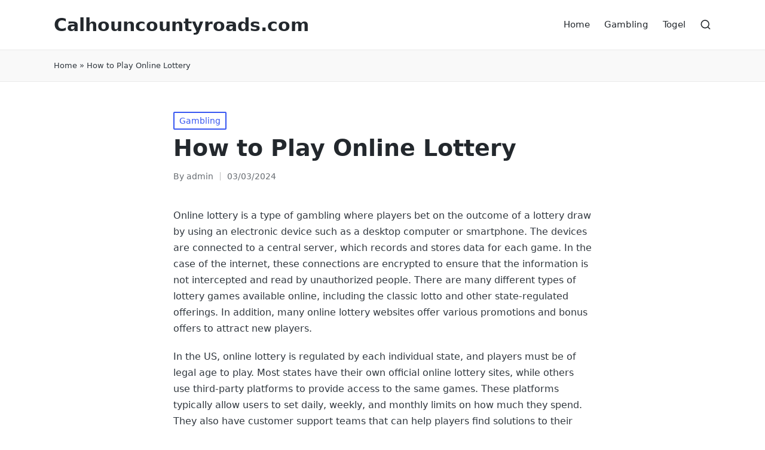

--- FILE ---
content_type: text/html; charset=utf-8
request_url: https://calhouncountyroads.com/2024/03/how-to-play-online-lottery-2/
body_size: 17879
content:
<!DOCTYPE html>
<html lang="en-US" itemscope itemtype="http://schema.org/WebPage" amp="" data-amp-auto-lightbox-disable transformed="self;v=1" i-amphtml-layout="" i-amphtml-no-boilerplate="">
<head><meta charset="UTF-8"><meta name="viewport" content="width=device-width"><link rel="preconnect" href="https://cdn.ampproject.org"><style amp-runtime="" i-amphtml-version="012512221826001">html{overflow-x:hidden!important}html.i-amphtml-fie{height:100%!important;width:100%!important}html:not([amp4ads]),html:not([amp4ads]) body{height:auto!important}html:not([amp4ads]) body{margin:0!important}body{-webkit-text-size-adjust:100%;-moz-text-size-adjust:100%;-ms-text-size-adjust:100%;text-size-adjust:100%}html.i-amphtml-singledoc.i-amphtml-embedded{-ms-touch-action:pan-y pinch-zoom;touch-action:pan-y pinch-zoom}html.i-amphtml-fie>body,html.i-amphtml-singledoc>body{overflow:visible!important}html.i-amphtml-fie:not(.i-amphtml-inabox)>body,html.i-amphtml-singledoc:not(.i-amphtml-inabox)>body{position:relative!important}html.i-amphtml-ios-embed-legacy>body{overflow-x:hidden!important;overflow-y:auto!important;position:absolute!important}html.i-amphtml-ios-embed{overflow-y:auto!important;position:static}#i-amphtml-wrapper{overflow-x:hidden!important;overflow-y:auto!important;position:absolute!important;top:0!important;left:0!important;right:0!important;bottom:0!important;margin:0!important;display:block!important}html.i-amphtml-ios-embed.i-amphtml-ios-overscroll,html.i-amphtml-ios-embed.i-amphtml-ios-overscroll>#i-amphtml-wrapper{-webkit-overflow-scrolling:touch!important}#i-amphtml-wrapper>body{position:relative!important;border-top:1px solid transparent!important}#i-amphtml-wrapper+body{visibility:visible}#i-amphtml-wrapper+body .i-amphtml-lightbox-element,#i-amphtml-wrapper+body[i-amphtml-lightbox]{visibility:hidden}#i-amphtml-wrapper+body[i-amphtml-lightbox] .i-amphtml-lightbox-element{visibility:visible}#i-amphtml-wrapper.i-amphtml-scroll-disabled,.i-amphtml-scroll-disabled{overflow-x:hidden!important;overflow-y:hidden!important}amp-instagram{padding:54px 0px 0px!important;background-color:#fff}amp-iframe iframe{box-sizing:border-box!important}[amp-access][amp-access-hide]{display:none}[subscriptions-dialog],body:not(.i-amphtml-subs-ready) [subscriptions-action],body:not(.i-amphtml-subs-ready) [subscriptions-section]{display:none!important}amp-experiment,amp-live-list>[update]{display:none}amp-list[resizable-children]>.i-amphtml-loading-container.amp-hidden{display:none!important}amp-list [fetch-error],amp-list[load-more] [load-more-button],amp-list[load-more] [load-more-end],amp-list[load-more] [load-more-failed],amp-list[load-more] [load-more-loading]{display:none}amp-list[diffable] div[role=list]{display:block}amp-story-page,amp-story[standalone]{min-height:1px!important;display:block!important;height:100%!important;margin:0!important;padding:0!important;overflow:hidden!important;width:100%!important}amp-story[standalone]{background-color:#000!important;position:relative!important}amp-story-page{background-color:#757575}amp-story .amp-active>div,amp-story .i-amphtml-loader-background{display:none!important}amp-story-page:not(:first-of-type):not([distance]):not([active]){transform:translateY(1000vh)!important}amp-autocomplete{position:relative!important;display:inline-block!important}amp-autocomplete>input,amp-autocomplete>textarea{padding:0.5rem;border:1px solid rgba(0,0,0,.33)}.i-amphtml-autocomplete-results,amp-autocomplete>input,amp-autocomplete>textarea{font-size:1rem;line-height:1.5rem}[amp-fx^=fly-in]{visibility:hidden}amp-script[nodom],amp-script[sandboxed]{position:fixed!important;top:0!important;width:1px!important;height:1px!important;overflow:hidden!important;visibility:hidden}
/*# sourceURL=/css/ampdoc.css*/[hidden]{display:none!important}.i-amphtml-element{display:inline-block}.i-amphtml-blurry-placeholder{transition:opacity 0.3s cubic-bezier(0.0,0.0,0.2,1)!important;pointer-events:none}[layout=nodisplay]:not(.i-amphtml-element){display:none!important}.i-amphtml-layout-fixed,[layout=fixed][width][height]:not(.i-amphtml-layout-fixed){display:inline-block;position:relative}.i-amphtml-layout-responsive,[layout=responsive][width][height]:not(.i-amphtml-layout-responsive),[width][height][heights]:not([layout]):not(.i-amphtml-layout-responsive),[width][height][sizes]:not(img):not([layout]):not(.i-amphtml-layout-responsive){display:block;position:relative}.i-amphtml-layout-intrinsic,[layout=intrinsic][width][height]:not(.i-amphtml-layout-intrinsic){display:inline-block;position:relative;max-width:100%}.i-amphtml-layout-intrinsic .i-amphtml-sizer{max-width:100%}.i-amphtml-intrinsic-sizer{max-width:100%;display:block!important}.i-amphtml-layout-container,.i-amphtml-layout-fixed-height,[layout=container],[layout=fixed-height][height]:not(.i-amphtml-layout-fixed-height){display:block;position:relative}.i-amphtml-layout-fill,.i-amphtml-layout-fill.i-amphtml-notbuilt,[layout=fill]:not(.i-amphtml-layout-fill),body noscript>*{display:block;overflow:hidden!important;position:absolute;top:0;left:0;bottom:0;right:0}body noscript>*{position:absolute!important;width:100%;height:100%;z-index:2}body noscript{display:inline!important}.i-amphtml-layout-flex-item,[layout=flex-item]:not(.i-amphtml-layout-flex-item){display:block;position:relative;-ms-flex:1 1 auto;flex:1 1 auto}.i-amphtml-layout-fluid{position:relative}.i-amphtml-layout-size-defined{overflow:hidden!important}.i-amphtml-layout-awaiting-size{position:absolute!important;top:auto!important;bottom:auto!important}i-amphtml-sizer{display:block!important}@supports (aspect-ratio:1/1){i-amphtml-sizer.i-amphtml-disable-ar{display:none!important}}.i-amphtml-blurry-placeholder,.i-amphtml-fill-content{display:block;height:0;max-height:100%;max-width:100%;min-height:100%;min-width:100%;width:0;margin:auto}.i-amphtml-layout-size-defined .i-amphtml-fill-content{position:absolute;top:0;left:0;bottom:0;right:0}.i-amphtml-replaced-content,.i-amphtml-screen-reader{padding:0!important;border:none!important}.i-amphtml-screen-reader{position:fixed!important;top:0px!important;left:0px!important;width:4px!important;height:4px!important;opacity:0!important;overflow:hidden!important;margin:0!important;display:block!important;visibility:visible!important}.i-amphtml-screen-reader~.i-amphtml-screen-reader{left:8px!important}.i-amphtml-screen-reader~.i-amphtml-screen-reader~.i-amphtml-screen-reader{left:12px!important}.i-amphtml-screen-reader~.i-amphtml-screen-reader~.i-amphtml-screen-reader~.i-amphtml-screen-reader{left:16px!important}.i-amphtml-unresolved{position:relative;overflow:hidden!important}.i-amphtml-select-disabled{-webkit-user-select:none!important;-ms-user-select:none!important;user-select:none!important}.i-amphtml-notbuilt,[layout]:not(.i-amphtml-element),[width][height][heights]:not([layout]):not(.i-amphtml-element),[width][height][sizes]:not(img):not([layout]):not(.i-amphtml-element){position:relative;overflow:hidden!important;color:transparent!important}.i-amphtml-notbuilt:not(.i-amphtml-layout-container)>*,[layout]:not([layout=container]):not(.i-amphtml-element)>*,[width][height][heights]:not([layout]):not(.i-amphtml-element)>*,[width][height][sizes]:not([layout]):not(.i-amphtml-element)>*{display:none}amp-img:not(.i-amphtml-element)[i-amphtml-ssr]>img.i-amphtml-fill-content{display:block}.i-amphtml-notbuilt:not(.i-amphtml-layout-container),[layout]:not([layout=container]):not(.i-amphtml-element),[width][height][heights]:not([layout]):not(.i-amphtml-element),[width][height][sizes]:not(img):not([layout]):not(.i-amphtml-element){color:transparent!important;line-height:0!important}.i-amphtml-ghost{visibility:hidden!important}.i-amphtml-element>[placeholder],[layout]:not(.i-amphtml-element)>[placeholder],[width][height][heights]:not([layout]):not(.i-amphtml-element)>[placeholder],[width][height][sizes]:not([layout]):not(.i-amphtml-element)>[placeholder]{display:block;line-height:normal}.i-amphtml-element>[placeholder].amp-hidden,.i-amphtml-element>[placeholder].hidden{visibility:hidden}.i-amphtml-element:not(.amp-notsupported)>[fallback],.i-amphtml-layout-container>[placeholder].amp-hidden,.i-amphtml-layout-container>[placeholder].hidden{display:none}.i-amphtml-layout-size-defined>[fallback],.i-amphtml-layout-size-defined>[placeholder]{position:absolute!important;top:0!important;left:0!important;right:0!important;bottom:0!important;z-index:1}amp-img[i-amphtml-ssr]:not(.i-amphtml-element)>[placeholder]{z-index:auto}.i-amphtml-notbuilt>[placeholder]{display:block!important}.i-amphtml-hidden-by-media-query{display:none!important}.i-amphtml-element-error{background:red!important;color:#fff!important;position:relative!important}.i-amphtml-element-error:before{content:attr(error-message)}i-amp-scroll-container,i-amphtml-scroll-container{position:absolute;top:0;left:0;right:0;bottom:0;display:block}i-amp-scroll-container.amp-active,i-amphtml-scroll-container.amp-active{overflow:auto;-webkit-overflow-scrolling:touch}.i-amphtml-loading-container{display:block!important;pointer-events:none;z-index:1}.i-amphtml-notbuilt>.i-amphtml-loading-container{display:block!important}.i-amphtml-loading-container.amp-hidden{visibility:hidden}.i-amphtml-element>[overflow]{cursor:pointer;position:relative;z-index:2;visibility:hidden;display:initial;line-height:normal}.i-amphtml-layout-size-defined>[overflow]{position:absolute}.i-amphtml-element>[overflow].amp-visible{visibility:visible}template{display:none!important}.amp-border-box,.amp-border-box *,.amp-border-box :after,.amp-border-box :before{box-sizing:border-box}amp-pixel{display:none!important}amp-analytics,amp-auto-ads,amp-story-auto-ads{position:fixed!important;top:0!important;width:1px!important;height:1px!important;overflow:hidden!important;visibility:hidden}amp-story{visibility:hidden!important}html.i-amphtml-fie>amp-analytics{position:initial!important}[visible-when-invalid]:not(.visible),form [submit-error],form [submit-success],form [submitting]{display:none}amp-accordion{display:block!important}@media (min-width:1px){:where(amp-accordion>section)>:first-child{margin:0;background-color:#efefef;padding-right:20px;border:1px solid #dfdfdf}:where(amp-accordion>section)>:last-child{margin:0}}amp-accordion>section{float:none!important}amp-accordion>section>*{float:none!important;display:block!important;overflow:hidden!important;position:relative!important}amp-accordion,amp-accordion>section{margin:0}amp-accordion:not(.i-amphtml-built)>section>:last-child{display:none!important}amp-accordion:not(.i-amphtml-built)>section[expanded]>:last-child{display:block!important}
/*# sourceURL=/css/ampshared.css*/</style><meta name="robots" content="index, follow, max-image-preview:large, max-snippet:-1, max-video-preview:-1"><meta property="og:locale" content="en_US"><meta property="og:type" content="article"><meta property="og:title" content="How to Play Online Lottery - Calhouncountyroads.com"><meta property="og:description" content="Online lottery is a type of gambling where players bet on the outcome of a lottery draw by using an electronic device such as a desktop computer or smartphone. The devices are connected to a central server, which records and stores data for each game. In the case of the internet, these connections are encrypted to ensure that the information is not intercepted and read by unauthorized people. There are many different types of lottery games available online, including the classic lotto and other state-regulated offerings. In addition, many online lottery websites offer various promotions and bonus offers to attract new players. In the US, online lottery is regulated by each individual state, and players must be of legal age to play. Most states have their own official online lottery sites, while others use third-party platforms to provide access to the same games. These platforms typically allow users to set daily, weekly, and monthly limits on how much they spend. They also have customer support teams that can help players find solutions to their problems. While some lottery websites have been accused of fraudulent activity in the past, there are a number of legitimate sites that are licensed by state or national gaming authorities. The easiest way to tell if a website is trustworthy is by checking its Terms of Use page. This will provide a clear and comprehensive overview of the site’s policies, including how to deposit and withdraw money and how to claim winnings. It is also a good idea to check whether a company has a valid license before you enter any personal information. One of the best ways to play online lottery is to use a state-regulated app that connects to the state’s official lottery website. This will provide you with a seamless experience and help you avoid any fraudulent or illegal activities. Most of these apps are free to download and work on most Android and iOS devices. However, the process of downloading an app may vary from one state to another. For example, Minnesota does not have an official app, but the state does allow its constituents to purchase tickets at their local grocery stores and gas stations. Online lottery games are a fun and convenient way to win big prizes, but it is important to remember that the responsibility to play responsibly lies with each player. The risks of playing online lottery can be very high, especially if you are addicted to the game or have financial problems. It is important to keep in mind that your gambling habits should not impact your everyday life and that you should set daily, weekly, or monthly spending limits. Before you start playing online lottery, make sure to read the state’s rules and regulations regarding gambling. Some state governments have banned the game entirely, while others allow it only in a limited manner. If you’re worried about gambling addiction, it’s a good idea to speak with a therapist or counselor before starting to play."><meta property="og:url" content="https://calhouncountyroads.com/2024/03/how-to-play-online-lottery-2/"><meta property="og:site_name" content="Calhouncountyroads.com"><meta property="article:published_time" content="2024-03-03T11:32:37+00:00"><meta name="author" content="admin"><meta name="twitter:card" content="summary_large_image"><meta name="twitter:label1" content="Written by"><meta name="twitter:data1" content="admin"><meta name="twitter:label2" content="Est. reading time"><meta name="twitter:data2" content="2 minutes"><meta name="generator" content="WordPress 6.4.7"><meta name="theme-color" content="#3857F1"><meta name="generator" content="AMP Plugin v2.5.4; mode=standard"><meta name="msapplication-TileImage" content="https://calhouncountyroads.com/wp-content/uploads/2022/06/cropped-Logo-24-270x270.png"><link rel="preload" href="https://calhouncountyroads.com/wp-includes/fonts/dashicons.eot?99ac726223c749443b642ce33df8b800#iefix" as="font" crossorigin=""><script async="" src="https://cdn.ampproject.org/v0.mjs" type="module" crossorigin="anonymous"></script><script async nomodule src="https://cdn.ampproject.org/v0.js" crossorigin="anonymous"></script><script src="https://cdn.ampproject.org/v0/amp-form-0.1.mjs" async="" custom-element="amp-form" type="module" crossorigin="anonymous"></script><script async nomodule src="https://cdn.ampproject.org/v0/amp-form-0.1.js" crossorigin="anonymous" custom-element="amp-form"></script><link rel="icon" href="https://calhouncountyroads.com/wp-content/uploads/2022/06/cropped-Logo-24-32x32.png" sizes="32x32"><link rel="icon" href="https://calhouncountyroads.com/wp-content/uploads/2022/06/cropped-Logo-24-192x192.png" sizes="192x192"><style amp-custom="">amp-img.amp-wp-enforced-sizes{object-fit:contain}amp-img img,amp-img noscript{image-rendering:inherit;object-fit:inherit;object-position:inherit}:where(.wp-block-button__link){border-radius:9999px;box-shadow:none;padding:calc(.667em + 2px) calc(1.333em + 2px);text-decoration:none}:where(.wp-block-columns){margin-bottom:1.75em}:where(.wp-block-columns.has-background){padding:1.25em 2.375em}:where(.wp-block-post-comments input[type=submit]){border:none}:where(.wp-block-cover-image:not(.has-text-color)),:where(.wp-block-cover:not(.has-text-color)){color:#fff}:where(.wp-block-cover-image.is-light:not(.has-text-color)),:where(.wp-block-cover.is-light:not(.has-text-color)){color:#000}:where(.wp-block-file){margin-bottom:1.5em}:where(.wp-block-file__button){border-radius:2em;display:inline-block;padding:.5em 1em}:where(.wp-block-file__button):is(a):active,:where(.wp-block-file__button):is(a):focus,:where(.wp-block-file__button):is(a):hover,:where(.wp-block-file__button):is(a):visited{box-shadow:none;color:#fff;opacity:.85;text-decoration:none}@keyframes turn-on-visibility{0%{opacity:0}to{opacity:1}}@keyframes turn-off-visibility{0%{opacity:1;visibility:visible}99%{opacity:0;visibility:visible}to{opacity:0;visibility:hidden}}@keyframes lightbox-zoom-in{0%{transform:translate(calc(-50vw + var(--wp--lightbox-initial-left-position)),calc(-50vh + var(--wp--lightbox-initial-top-position))) scale(var(--wp--lightbox-scale))}to{transform:translate(-50%,-50%) scale(1)}}@keyframes lightbox-zoom-out{0%{transform:translate(-50%,-50%) scale(1);visibility:visible}99%{visibility:visible}to{transform:translate(calc(-50vw + var(--wp--lightbox-initial-left-position)),calc(-50vh + var(--wp--lightbox-initial-top-position))) scale(var(--wp--lightbox-scale));visibility:hidden}}:where(.wp-block-latest-comments:not([data-amp-original-style*=line-height] .wp-block-latest-comments__comment)){line-height:1.1}:where(.wp-block-latest-comments:not([data-amp-original-style*=line-height] .wp-block-latest-comments__comment-excerpt p)){line-height:1.8}ul{box-sizing:border-box}:where(.wp-block-navigation.has-background .wp-block-navigation-item a:not(.wp-element-button)),:where(.wp-block-navigation.has-background .wp-block-navigation-submenu a:not(.wp-element-button)){padding:.5em 1em}:where(.wp-block-navigation .wp-block-navigation__submenu-container .wp-block-navigation-item a:not(.wp-element-button)),:where(.wp-block-navigation .wp-block-navigation__submenu-container .wp-block-navigation-submenu a:not(.wp-element-button)),:where(.wp-block-navigation .wp-block-navigation__submenu-container .wp-block-navigation-submenu button.wp-block-navigation-item__content),:where(.wp-block-navigation .wp-block-navigation__submenu-container .wp-block-pages-list__item button.wp-block-navigation-item__content){padding:.5em 1em}@keyframes overlay-menu__fade-in-animation{0%{opacity:0;transform:translateY(.5em)}to{opacity:1;transform:translateY(0)}}:where(p.has-text-color:not(.has-link-color)) a{color:inherit}:where(.wp-block-post-excerpt){margin-bottom:var(--wp--style--block-gap);margin-top:var(--wp--style--block-gap)}:where(.wp-block-preformatted.has-background){padding:1.25em 2.375em}:where(.wp-block-pullquote){margin:0 0 1em}:where(.wp-block-search__button){border:1px solid #ccc;padding:6px 10px}:where(.wp-block-search__button-inside .wp-block-search__inside-wrapper){border:1px solid #949494;box-sizing:border-box;padding:4px}:where(.wp-block-search__button-inside .wp-block-search__inside-wrapper) :where(.wp-block-search__button){padding:4px 8px}:where(.wp-block-term-description){margin-bottom:var(--wp--style--block-gap);margin-top:var(--wp--style--block-gap)}:where(pre.wp-block-verse){font-family:inherit}.entry-content{counter-reset:footnotes}:root{--wp--preset--font-size--normal:16px;--wp--preset--font-size--huge:42px}.screen-reader-text{clip:rect(1px,1px,1px,1px);border:0;-webkit-clip-path:inset(50%);clip-path:inset(50%);height:1px;margin:-1px;overflow:hidden;padding:0;position:absolute;width:1px}.screen-reader-text:not(#_#_#_#_#_#_#_){word-wrap:normal}.screen-reader-text:focus{background-color:#ddd;-webkit-clip-path:none;clip-path:none;color:#444;display:block;font-size:1em;height:auto;left:5px;line-height:normal;padding:15px 23px 14px;text-decoration:none;top:5px;width:auto;z-index:100000}.screen-reader-text:focus:not(#_#_#_#_#_#_#_){clip:auto}html :where(.has-border-color){border-style:solid}html :where([data-amp-original-style*=border-top-color]){border-top-style:solid}html :where([data-amp-original-style*=border-right-color]){border-right-style:solid}html :where([data-amp-original-style*=border-bottom-color]){border-bottom-style:solid}html :where([data-amp-original-style*=border-left-color]){border-left-style:solid}html :where([data-amp-original-style*=border-width]){border-style:solid}html :where([data-amp-original-style*=border-top-width]){border-top-style:solid}html :where([data-amp-original-style*=border-right-width]){border-right-style:solid}html :where([data-amp-original-style*=border-bottom-width]){border-bottom-style:solid}html :where([data-amp-original-style*=border-left-width]){border-left-style:solid}html :where(amp-img[class*=wp-image-]),html :where(amp-anim[class*=wp-image-]){height:auto;max-width:100%}:where(figure){margin:0 0 1em}html :where(.is-position-sticky){--wp-admin--admin-bar--position-offset:var(--wp-admin--admin-bar--height,0px)}@media screen and (max-width:600px){html :where(.is-position-sticky){--wp-admin--admin-bar--position-offset:0px}}:where(.wp-block-group.has-background){padding:1.25em 2.375em}body{--wp--preset--color--black:#000;--wp--preset--color--cyan-bluish-gray:#abb8c3;--wp--preset--color--white:#fff;--wp--preset--color--pale-pink:#f78da7;--wp--preset--color--vivid-red:#cf2e2e;--wp--preset--color--luminous-vivid-orange:#ff6900;--wp--preset--color--luminous-vivid-amber:#fcb900;--wp--preset--color--light-green-cyan:#7bdcb5;--wp--preset--color--vivid-green-cyan:#00d084;--wp--preset--color--pale-cyan-blue:#8ed1fc;--wp--preset--color--vivid-cyan-blue:#0693e3;--wp--preset--color--vivid-purple:#9b51e0;--wp--preset--gradient--vivid-cyan-blue-to-vivid-purple:linear-gradient(135deg,rgba(6,147,227,1) 0%,#9b51e0 100%);--wp--preset--gradient--light-green-cyan-to-vivid-green-cyan:linear-gradient(135deg,#7adcb4 0%,#00d082 100%);--wp--preset--gradient--luminous-vivid-amber-to-luminous-vivid-orange:linear-gradient(135deg,rgba(252,185,0,1) 0%,rgba(255,105,0,1) 100%);--wp--preset--gradient--luminous-vivid-orange-to-vivid-red:linear-gradient(135deg,rgba(255,105,0,1) 0%,#cf2e2e 100%);--wp--preset--gradient--very-light-gray-to-cyan-bluish-gray:linear-gradient(135deg,#eee 0%,#a9b8c3 100%);--wp--preset--gradient--cool-to-warm-spectrum:linear-gradient(135deg,#4aeadc 0%,#9778d1 20%,#cf2aba 40%,#ee2c82 60%,#fb6962 80%,#fef84c 100%);--wp--preset--gradient--blush-light-purple:linear-gradient(135deg,#ffceec 0%,#9896f0 100%);--wp--preset--gradient--blush-bordeaux:linear-gradient(135deg,#fecda5 0%,#fe2d2d 50%,#6b003e 100%);--wp--preset--gradient--luminous-dusk:linear-gradient(135deg,#ffcb70 0%,#c751c0 50%,#4158d0 100%);--wp--preset--gradient--pale-ocean:linear-gradient(135deg,#fff5cb 0%,#b6e3d4 50%,#33a7b5 100%);--wp--preset--gradient--electric-grass:linear-gradient(135deg,#caf880 0%,#71ce7e 100%);--wp--preset--gradient--midnight:linear-gradient(135deg,#020381 0%,#2874fc 100%);--wp--preset--font-size--small:13px;--wp--preset--font-size--medium:20px;--wp--preset--font-size--large:36px;--wp--preset--font-size--x-large:42px;--wp--preset--spacing--20:.44rem;--wp--preset--spacing--30:.67rem;--wp--preset--spacing--40:1rem;--wp--preset--spacing--50:1.5rem;--wp--preset--spacing--60:2.25rem;--wp--preset--spacing--70:3.38rem;--wp--preset--spacing--80:5.06rem;--wp--preset--shadow--natural:6px 6px 9px rgba(0,0,0,.2);--wp--preset--shadow--deep:12px 12px 50px rgba(0,0,0,.4);--wp--preset--shadow--sharp:6px 6px 0px rgba(0,0,0,.2);--wp--preset--shadow--outlined:6px 6px 0px -3px rgba(255,255,255,1),6px 6px rgba(0,0,0,1);--wp--preset--shadow--crisp:6px 6px 0px rgba(0,0,0,1)}:where(.is-layout-flex){gap:.5em}:where(.is-layout-grid){gap:.5em}:where(.wp-block-columns.is-layout-flex){gap:2em}:where(.wp-block-columns.is-layout-grid){gap:2em}:where(.wp-block-post-template.is-layout-flex){gap:1.25em}:where(.wp-block-post-template.is-layout-grid){gap:1.25em}:where(.wp-block-post-template.is-layout-flex){gap:1.25em}:where(.wp-block-post-template.is-layout-grid){gap:1.25em}:where(.wp-block-columns.is-layout-flex){gap:2em}:where(.wp-block-columns.is-layout-grid){gap:2em}@font-face{font-family:dashicons;src:url("https://calhouncountyroads.com/wp-includes/fonts/dashicons.eot?99ac726223c749443b642ce33df8b800");src:url("https://calhouncountyroads.com/wp-includes/fonts/dashicons.eot?99ac726223c749443b642ce33df8b800#iefix") format("embedded-opentype"),url("https://calhouncountyroads.com/wp-includes/fonts/dashicons.woff") format("woff"),url("https://calhouncountyroads.com/wp-includes/fonts/dashicons.ttf?99ac726223c749443b642ce33df8b800") format("truetype");font-weight:400;font-style:normal}html{--wp-admin--admin-bar--height:32px;scroll-padding-top:var(--wp-admin--admin-bar--height)}@media screen and (max-width:782px){html{--wp-admin--admin-bar--height:46px}}.entry-meta:after,.entry-meta:before,.si-entry:after,.si-entry:before{content:"";display:table;clear:both}.si-header-widgets .si-search-simple{position:absolute;right:-15px;top:100%;z-index:9;border-top-width:2px;border-top-style:solid}.si-header-widgets .si-search-simple:after{bottom:100%;right:16px;content:"";width:0;height:0;margin-left:-7px;border:7px solid transparent;position:absolute;pointer-events:none;z-index:-1}#sinatra-copyright .si-copyright-widget__text a,.si-breadcrumbs a,.sinatra-menu-animation-underline #sinatra-copyright .sinatra-nav>ul>li>a>span,.sinatra-menu-animation-underline #sinatra-header-inner .sinatra-nav>ul>li>a>span{display:inline-block;position:relative;-webkit-transform-style:preserve-3d}#sinatra-copyright .si-copyright-widget__text a:before,.si-breadcrumbs a:before,.sinatra-menu-animation-underline #sinatra-copyright .sinatra-nav>ul>li>a>span:before,.sinatra-menu-animation-underline #sinatra-header-inner .sinatra-nav>ul>li>a>span:before{content:"";display:block;position:absolute;bottom:0;left:0;width:100%;height:2px;border-radius:2px;background:currentColor;transform-origin:right center;transform:scaleX(0) translateZ(1px);-webkit-backface-visibility:hidden;-webkit-transform-style:preserve-3d;transition:transform .26s cubic-bezier(.25,.8,.25,1);will-change:scale}#sinatra-copyright .si-copyright-widget__text a:hover:before,.si-breadcrumbs a:hover:before,.sinatra-menu-animation-underline #sinatra-copyright .sinatra-nav>ul>li>a>span:hover:before,.sinatra-menu-animation-underline #sinatra-header-inner .sinatra-nav>ul>li>a>span:hover:before{transform-origin:left center;transform:scale(1) translateZ(1px)}#colophon:after,#si-scroll-top .si-icon,#si-scroll-top .si-scroll-icon,#si-scroll-top:before,#sinatra-header-inner:after,.page-header:after{position:absolute;top:0;left:0;width:100%;height:100%}.author-box{border-radius:3px;border:1px solid rgba(0,0,0,.085)}.si-btn:disabled,body:not(.wp-customizer) input[type=submit]:disabled{-webkit-user-select:none;-moz-user-select:none;-ms-user-select:none;user-select:none}#main .entry-header .entry-title,.si-breadcrumbs p,.si-form-label,.sinatra-nav>ul,button.sinatra-animate-arrow,ul{margin:0;padding:0}#main>.si-container,#si-scroll-top,#si-scroll-top .si-icon,#sinatra-copyright>.si-container>.si-flex-row>div,#sinatra-header-inner .si-widget-wrapper,#sinatra-header-inner>.si-container,.author-box,.entry-meta .entry-meta-elements,.page-header>.si-container,.si-header-element,.si-header-widgets,.si-header-widgets .si-header-widget,.si-header-widgets .si-search,.si-header-widgets .si-search-simple .si-search-form button,.sinatra-logo a,.single .post-nav,.single .post-nav .nav-content{-js-display:flex;display:-ms-flexbox;display:flex;-ms-flex-wrap:wrap;flex-wrap:wrap;-ms-flex-align:center;align-items:center}#sinatra-copyright .si-copyright-widget:not(.si-copyright-widget__nav) ul,.si-breadcrumbs ul,.sinatra-nav>ul{padding:0;margin:0;list-style:none}#main .entry-header .entry-title a,#si-scroll-top,#sinatra-copyright .si-copyright-widget:not(.si-copyright-widget__text) a,.entry-meta a,.si-breadcrumbs a,.si-btn,.si-header-widgets a:not(.si-btn),.sinatra-logo a,.sinatra-nav>ul>li>a,a,body:not(.wp-customizer) input[type=submit]{text-decoration:none}.si-btn,.si-input-supported input[type=checkbox],.si-input-supported input[type=checkbox]:before,.si-input-supported input[type=radio],.si-input-supported input[type=radio]:before,body:not(.wp-customizer) input[type=submit],input[type=date],input[type=email],input[type=password],input[type=search],input[type=tel],input[type=text],input[type=url]{transition:all .26s cubic-bezier(.25,.8,.25,1)}a{transition:color .26s cubic-bezier(.25,.8,.25,1)}.si-btn,.si-header-widgets .si-search-simple .si-search-form button,.si-header-widgets .si-search-simple .si-search-form input,body:not(.wp-customizer) input[type=submit],input[type=date],input[type=email],input[type=password],input[type=search],input[type=tel],input[type=text],input[type=url]{outline:none;border:none;margin:0;padding:0;text-shadow:none;box-shadow:none}.si-icon{display:inline-block;fill:currentColor;width:auto}html{line-height:1.15;-webkit-text-size-adjust:100%}body{margin:0}h1{font-size:2em;margin:.67em 0}a{background-color:transparent}amp-img{border-style:none}button,input{font-family:inherit;font-size:100%;line-height:1.15;margin:0}button,input{overflow:visible}button{text-transform:none}[type=button],[type=reset],[type=submit],button{-webkit-appearance:button}[type=button]::-moz-focus-inner,[type=reset]::-moz-focus-inner,[type=submit]::-moz-focus-inner,button::-moz-focus-inner{border-style:none;padding:0}[type=button]:-moz-focusring,[type=reset]:-moz-focusring,[type=submit]:-moz-focusring,button:-moz-focusring{outline:1px dotted ButtonText}[type=checkbox],[type=radio]{box-sizing:border-box;padding:0}[type=number]::-webkit-inner-spin-button,[type=number]::-webkit-outer-spin-button{height:auto}[type=search]{-webkit-appearance:textfield;outline-offset:-2px}[type=search]::-webkit-search-decoration{-webkit-appearance:none}::-webkit-file-upload-button{-webkit-appearance:button;font:inherit}[hidden]{display:none}html{box-sizing:border-box;overflow-y:scroll;max-width:100%;font-size:16px}body{background-color:#fff}*,:after,:before{box-sizing:inherit}a,button,input,label{-ms-touch-action:manipulation;touch-action:manipulation}:focus{outline:0}p{margin-top:1em;margin-bottom:1em}svg:not(:root){overflow:hidden}p:empty{display:none}a{color:inherit;-webkit-text-decoration-skip:objects}.sinatra-logo .site-title{line-height:1.25}h1,h2{margin-top:1.25em;margin-bottom:.75em}.h4,h6{margin-top:1.5rem;margin-bottom:.5em}.h4,.sinatra-logo .site-title,h1,h2,h6{text-rendering:optimizeLegibility}[type=checkbox],[type=radio]{margin-right:10px}amp-img{vertical-align:middle;max-width:100%;height:auto}.screen-reader-text{border:0;clip:rect(1px,1px,1px,1px);-webkit-clip-path:inset(50%);clip-path:inset(50%);height:1px;margin:-1px;overflow:hidden;padding:0;width:1px;word-break:normal}.screen-reader-text:not(#_#_#_#_#_#_#_){position:absolute;word-wrap:normal}.screen-reader-text:focus{background-color:#f1f1f1;border-radius:3px;box-shadow:0 0 2px 2px rgba(0,0,0,.6);-webkit-clip-path:none;clip-path:none;color:#21759b;display:block;font-size:14px;font-size:.875rem;font-weight:700;height:auto;right:5px;line-height:normal;padding:15px 23px 14px;text-decoration:none;top:5px;width:auto;z-index:100000}.screen-reader-text:focus:not(#_#_#_#_#_#_#_){clip:auto}.skip-link{left:-9999rem;top:2.5rem;z-index:999999999;text-decoration:underline}.skip-link:focus{display:block;left:6px;top:7px;font-size:14px;font-weight:600;text-decoration:none;line-height:normal;padding:15px 23px 14px;z-index:100000;right:auto}#page{position:relative;-js-display:flex;display:-ms-flexbox;display:flex;min-height:100vh;-ms-flex-direction:column;flex-direction:column}.si-container{padding:0 50px;margin:0 auto;width:100%}.si-flex-row{-js-display:flex;display:-ms-flexbox;display:flex;-ms-flex:0 1 auto;flex:0 1 auto;-ms-flex-direction:row;flex-direction:row;-ms-flex-wrap:wrap;flex-wrap:wrap;margin-right:-15px;margin-left:-15px}.si-flex-row div[class*=col-],.si-flex-row div[class^=col-]{box-sizing:border-box;-ms-flex:0 0 auto;flex:0 0 auto;padding-right:15px;padding-left:15px}.site .si-flex-row .col-xs-12{-ms-flex-preferred-size:100%;flex-basis:100%;max-width:100%}.site .si-flex-row.center-xs,.site .si-flex-row .center-xs{-ms-flex-pack:center;justify-content:center;text-align:center}@keyframes slideToLeft{0%{transform:translateZ(0)}to{transform:translate3d(-100%,0,0)}}@keyframes slideToRight{0%{transform:translateZ(0)}to{transform:translate3d(100%,0,0)}}@keyframes slideFromLeft{0%{transform:translateX(-100%)}to{transform:translateX(0)}}@keyframes slideFromRight{0%{transform:translateX(100%)}to{transform:translateX(0)}}@keyframes slideFromRightToLeft{0%{transform:translateX(100%)}to{transform:translateX(-100%)}}@keyframes si_bounce{0%,to{transform:scale(0)}50%{transform:scale(1)}}@keyframes si-scaleout{0%{transform:scale(0)}to{transform:scale(1);opacity:0}}.si-btn,body:not(.wp-customizer) input[type=submit]{-js-display:inline-flex;display:-ms-inline-flexbox;display:inline-flex;-ms-flex-align:center;align-items:center;-ms-flex-pack:center;justify-content:center;text-align:center;max-width:100%;cursor:pointer;-moz-appearance:none;-webkit-appearance:none;box-shadow:none;border-style:solid;-ms-flex-negative:0;flex-shrink:0;font-size:inherit;min-height:45px;padding:.5em 2em}.si-btn span,body:not(.wp-customizer) input[type=submit] span{z-index:2;position:relative}.si-btn:disabled:not(#_#_#_#_#_#_#_),body:not(.wp-customizer) input[type=submit]:disabled:not(#_#_#_#_#_#_#_#_){cursor:not-allowed}.si-btn:disabled>span,.si-btn:disabled>svg,body:not(.wp-customizer) input[type=submit]:disabled>span,body:not(.wp-customizer) input[type=submit]:disabled>svg,button.si-btn:disabled{opacity:.5}.si-btn.btn-text-1{min-height:0;height:auto;font-weight:500}.si-btn.btn-text-1:not(#_#_#_#_#_#_#_){padding:0;background:none;box-shadow:none;border:none}.si-btn.btn-text-1 span{padding:3px 0}.si-btn.btn-text-1 span:after,.si-btn.btn-text-1 span:before{content:"";position:absolute;bottom:-1px;left:0;width:100%;height:2px;border-radius:6px}.si-btn.btn-text-1 span:after{background:currentColor;opacity:.2}.si-btn.btn-text-1 span:before{background:currentColor;transform-origin:right center;transform:scaleX(0);transition:transform .26s cubic-bezier(.25,.8,.25,1);-webkit-backface-visibility:hidden;will-change:scale;z-index:1}.si-btn.btn-text-1:hover>span:before{transform-origin:left center;transform:scale(1)}input[type=date],input[type=email],input[type=password],input[type=search],input[type=tel],input[type=text],input[type=url]{font-size:inherit;font-weight:400;font-family:-apple-system,system-ui,BlinkMacSystemFont,Segoe UI,Roboto,Oxygen-Sans,Ubuntu,Cantarell,Helvetica Neue,sans-serif;border:2px solid rgba(0,0,0,.085);background-color:#fff;padding:.5625rem 1rem;color:#66717f;width:100%;border-radius:2px;min-height:42px}input[type=date]:not(#_#_#_#_#_#_#_#_),input[type=email]:not(#_#_#_#_#_#_#_#_),input[type=password]:not(#_#_#_#_#_#_#_#_),input[type=search]:not(#_#_#_#_#_#_#_#_),input[type=tel]:not(#_#_#_#_#_#_#_#_),input[type=text]:not(#_#_#_#_#_#_#_#_),input[type=url]:not(#_#_#_#_#_#_#_#_){line-height:1}input[type=date]:focus,input[type=email]:focus,input[type=password]:focus,input[type=search]:focus,input[type=tel]:focus,input[type=text]:focus,input[type=url]:focus{color:#000}label{display:inline-block;font-weight:600;margin-bottom:.1875rem}input[type=checkbox]+label,input[type=radio]+label{display:inline;margin-bottom:0;font-weight:400}input:-webkit-autofill{-webkit-animation-name:autofill;-webkit-animation-fill-mode:both}.si-input-supported input[type=checkbox],.si-input-supported input[type=radio]{position:relative;border:2px solid currentColor;border-radius:2px;background:none;clear:none;cursor:pointer;line-height:0;margin:0 .6em 0 0;outline:0;text-align:center;vertical-align:text-top;height:20px;width:20px;min-width:20px;-webkit-appearance:none;-moz-appearance:none;opacity:.5}.si-input-supported input[type=checkbox]:not(#_#_#_#_#_#_#_#_),.si-input-supported input[type=radio]:not(#_#_#_#_#_#_#_#_){display:inline-block;padding:0}.si-input-supported input[type=checkbox]+label,.si-input-supported input[type=radio]+label{cursor:pointer;font-weight:400;font-size:.9375rem}.si-input-supported input[type=checkbox]:before,.si-input-supported input[type=radio]:before{content:"";opacity:0;position:absolute}.si-input-supported input[type=checkbox]:checked,.si-input-supported input[type=checkbox]:checked:before,.si-input-supported input[type=checkbox]:hover,.si-input-supported input[type=radio]:checked,.si-input-supported input[type=radio]:checked:before,.si-input-supported input[type=radio]:hover{opacity:1}.si-input-supported input[type=checkbox]{box-shadow:inset 0 0 0 0}.si-input-supported input[type=checkbox]:before{left:6px;top:2px;width:5px;height:10px;border:solid #fff;border-width:0 2px 2px 0;transform:rotate(45deg);transform:scale(0);z-index:2}.si-input-supported input[type=checkbox]:hover{box-shadow:inset 0 0 0 2px}.si-input-supported input[type=checkbox]:checked{opacity:1}.si-input-supported input[type=checkbox]:checked:not(#_#_#_#_#_#_#_#_){box-shadow:none}.si-input-supported input[type=checkbox]:checked:before{transform:rotate(45deg) scale(1)}.si-input-supported input[type=radio]{border-radius:50%}.si-input-supported input[type=radio]:before{width:10px;height:10px;top:50%;left:3px;margin-top:-5px;border-radius:50%}#sinatra-header{position:relative}#sinatra-header-inner{border-style:solid;border-left:none;border-right:none;border-width:0}#sinatra-header-inner:after{content:""}#sinatra-header-inner>.si-container{-ms-flex-align:stretch;align-items:stretch}#sinatra-header-inner .si-widget-wrapper{position:relative;height:100%;-ms-flex-align:center;align-items:center}.si-header-element{margin-left:1rem;position:relative;z-index:4}.si-header-element.si-header-widgets{z-index:5}.si-header-element:empty,.si-header-element:first-child{margin-left:0}.si-header-widgets a:not(.si-btn){color:inherit}.si-header-widgets .si-header-widget{height:100%;max-height:90px;position:relative;padding-left:.5rem;padding-right:.5rem}.si-header-widgets .si-header-widget>.si-widget-wrapper:hover .dropdown-item:not(.si-search-container){opacity:1;transform:translateY(0);visibility:visible;pointer-events:auto}.si-header-widgets .si-header-widget:not(.si-header-widget__button) .si-icon{height:1.2857em;width:auto}.si-header-widgets .si-search{position:relative}.si-header-widgets .dropdown-item{width:17.5rem;background-color:#fff;box-shadow:0 10px 35px -3px rgba(0,0,0,.12);border-radius:0 0 3px 3px;border:1px solid rgba(0,0,0,.085);border-top-width:2px}.si-header-widgets .dropdown-item:not(.si-search-container){transition:all .2s ease-in-out;visibility:hidden;opacity:0;transform:translateY(5px);z-index:9991;pointer-events:none}.si-header-widgets .dropdown-item:not(.si-search-container):hover{opacity:1;transform:translateY(0);visibility:visible}.si-header-widget:after{width:1px;height:1em;background-color:#ddd;display:inline-block;position:relative;right:-5px;margin:-1em 0 -1em 10px}.sinatra-header-layout-1 .sinatra-logo{-ms-flex-align:start;align-items:flex-start;-ms-flex-pack:center;justify-content:center}.sinatra-header-layout-1 .si-header-widget:last-of-type{padding-right:0}.sinatra-header-layout-1 .si-header-widget:last-of-type:after{display:none}.sinatra-header-layout-1 .si-header-container .sinatra-logo{margin-right:auto}.sinatra-header-layout-1 .si-header-container .sinatra-nav{-ms-flex-negative:0;flex-shrink:0;-ms-flex-positive:1;flex-grow:1}.sinatra-header-layout-1 .si-header-container .sinatra-nav>ul{-ms-flex-pack:end;justify-content:flex-end}.page-header{position:relative;border-width:0}.page-header:empty{display:none}.page-header>.si-container>div,.page-header>.si-container>nav{z-index:2}.page-header:after{content:"";pointer-events:none}@keyframes si-kenburns{0%{transform:scaleX(1) translateZ(0);animation-timing-function:ease-in}50%{transform:scale3d(1.42,1.42,1.42) translateZ(0)}to{transform:scaleX(1) translateZ(0)}}.si-header-widgets .si-search-simple .si-form-label{display:block;width:100%}.si-header-widgets .si-search-simple .si-search-form button:not(#_#_#_#_#_#_#_#_),.si-header-widgets .si-search-simple .si-search-form input:not(#_#_#_#_#_#_#_#_){background-color:transparent}.si-header-widgets .si-search-simple .si-search-form input{font-size:15px;color:#30373e;display:block;width:100%;padding:16px 45px 16px 20px}.si-header-widgets .si-search-simple .si-search-form button{cursor:pointer;position:absolute;right:13px;top:0;bottom:0}.si-search-simple{opacity:0;visibility:hidden;transform:translateY(5px);transition:all .2s ease-in-out}.sinatra-logo{-ms-flex-direction:column;flex-direction:column}.sinatra-logo .site-title{margin:0}.sinatra-logo a{transition:color .2s linear}.sinatra-logo a amp-img{display:block;width:auto;height:auto;max-width:100%}.sinatra-nav{-js-display:flex;display:-ms-flexbox;display:flex;-ms-flex-align:center;align-items:center;-webkit-font-smoothing:antialiased}.sinatra-nav>ul{width:100%;height:100%}.sinatra-nav>ul,.sinatra-nav>ul>li{-js-display:flex;display:-ms-flexbox;display:flex;-ms-flex-wrap:wrap;flex-wrap:wrap}.sinatra-nav>ul>li{position:relative;-ms-flex-align:center;align-items:center;-ms-flex-negative:0;flex-shrink:0;margin-left:1rem}.sinatra-nav>ul>li:first-child:not(#_#_#_#_#_#_#_#_),.sinatra-nav>ul>li:first-of-type:not(#_#_#_#_#_#_#_#_){margin-left:0}.sinatra-nav>ul>li>a{display:block;display:-ms-flexbox;display:flex;-js-display:flex;-ms-flex-align:center;align-items:center;position:relative}.sinatra-nav>ul>li:last-child:not(#_#_#_#_#_#_#_#_){margin-right:0}#sinatra-header-inner .sinatra-nav>ul{max-height:90px}#sinatra-header-inner .sinatra-nav>ul>li{margin-left:24px}#sinatra-header-inner .sinatra-nav>ul>li>a{font-size:inherit;font-weight:500}#sinatra-copyright .sinatra-nav>ul>li{margin-left:1rem}#sinatra-copyright .sinatra-nav>ul>li:first-child{margin-left:0}#sinatra-copyright .sinatra-nav>ul>li>a{padding-top:0;padding-bottom:0}.sinatra-menu-animation-underline #sinatra-header-inner .sinatra-nav>ul>li>a>span{padding:2px 0}.sinatra-menu-animation-underline #sinatra-copyright .sinatra-nav>ul>li>a>span,.sinatra-menu-animation-underline #sinatra-header-inner .sinatra-nav>ul>li>a>span{position:relative}.sinatra-menu-animation-underline #sinatra-copyright .sinatra-nav>ul>li>a:hover>span:before,.sinatra-menu-animation-underline #sinatra-header-inner .sinatra-nav>ul>li>a:hover>span:before{transform-origin:left center;transform:scale(1)}.sinatra-no-sidebar #primary{width:100%}#primary{margin-top:50px;margin-bottom:70px}#main{-js-display:flex;display:-ms-flexbox;display:flex;-ms-flex-direction:column;flex-direction:column;-ms-flex-positive:1;flex-grow:1;-ms-flex-negative:1;flex-shrink:1;-ms-flex-preferred-size:auto;flex-basis:auto;word-break:break-word}#main>.si-container{-ms-flex-align:stretch;align-items:stretch}#main>.si-container #primary{min-width:0;min-height:0;-ms-flex-positive:1;flex-grow:1;-ms-flex-negative:1;flex-shrink:1;-ms-flex-preferred-size:auto;flex-basis:auto}.si-breadcrumbs{font-size:.875em;border-width:0}#page .page-header .si-breadcrumbs a>span{color:inherit}#colophon a:before:not(#_#_#_#_#_#_#_#_#_){bottom:-2px}#colophon #sinatra-copyright a:before:not(#_#_#_#_#_#_#_#_#_#_),#sinatra-copyright a>span:before:not(#_#_#_#_#_#_#_#_#_){bottom:-1px}#colophon{--elementBorderColor:hsla(0,0%,100%,.15);position:relative;z-index:1}#colophon:after{content:"";z-index:1;pointer-events:none}#colophon>*{position:relative;z-index:2}.site-footer a{color:inherit}#colophon{border-width:0}#sinatra-copyright .si-flex-row>div:empty{display:none}#sinatra-copyright.contained-separator{border-top:none}#sinatra-copyright.contained-separator>.si-container:before{content:"";display:block;height:1px;position:absolute;top:0;left:50px;right:50px}#sinatra-copyright>.si-container{position:relative}#sinatra-copyright>.si-container>.si-flex-row{padding-top:19px;padding-bottom:19px;position:relative;margin-bottom:0}#sinatra-copyright>.si-container>.si-flex-row>div{padding-top:6px;padding-bottom:6px}#sinatra-copyright .si-copyright-widget{-js-display:flex;display:-ms-flexbox;display:flex;-ms-flex-align:center;align-items:center;-ms-flex-wrap:wrap;flex-wrap:wrap;-ms-flex-pack:inherit;justify-content:inherit;padding-left:1.25rem;padding-right:1.25rem}#sinatra-copyright .si-copyright-widget:first-child{padding-left:0;border-left:0}#sinatra-copyright .si-copyright-widget:last-child{padding-right:0}#sinatra-copyright .si-copyright-widget:last-child:not(#_#_#_#_#_#_#_#_){border-right:0}#sinatra-copyright .si-copyright-widget:last-child:after:not(#_#_#_#_#_#_#_#_#_){display:none}#sinatra-copyright .si-copyright-widget .sinatra-nav{-ms-flex-pack:inherit;justify-content:inherit;max-width:100%}#sinatra-copyright .si-copyright-widget .sinatra-nav>ul{-ms-flex-pack:inherit;justify-content:inherit}.sinatra-copyright-layout-1 #sinatra-copyright>.si-container>.si-flex-row>div{-ms-flex-preferred-size:100%;flex-basis:100%;-ms-flex-negative:0;flex-shrink:0;-ms-flex-pack:center;justify-content:center}.sinatra-copyright-layout-1 .si-copyright-widget__text{text-align:center}#si-scroll-top{-ms-flex-align:center;align-items:center;-ms-flex-pack:center;justify-content:center;position:fixed;bottom:15px;right:20px;z-index:997;width:2.5rem;height:2.5rem;opacity:0;transform:translate3d(0,30px,0);transition:transform .26s cubic-bezier(.25,.8,.25,1),opacity .26s cubic-bezier(.25,.8,.25,1)}#si-scroll-top .si-scroll-icon{overflow:hidden;z-index:2}#si-scroll-top .si-icon{-ms-flex-align:center;align-items:center;-ms-flex-pack:center;justify-content:center;height:1rem;color:#fff;transform:translateY(.75rem);transition:transform .22s ease}#si-scroll-top .si-icon.top-icon{transform:translateY(3.25rem)}#si-scroll-top:before{content:"";z-index:1;background-color:rgba(0,0,0,.3);transition:all .26s cubic-bezier(.25,.8,.25,1);transform:scale(1);border-radius:50%}#si-scroll-top:hover{cursor:pointer}#si-scroll-top:hover:before{transform:scale(1.25)}#si-scroll-top:hover .si-icon{transform:translateY(-3.25rem)}#si-scroll-top:hover .si-icon.top-icon{transform:translateY(.75rem)}#si-scroll-top svg{fill:#fff}.si-entry>:first-child{margin-top:0}.si-entry>:last-child{margin-bottom:0}.entry-content ul li{margin-bottom:.4em}.si-entry ul{list-style:disc}.si-entry ul ul{list-style:circle}.si-entry ul{margin-left:2.5em}.si-entry ul li:not(.blocks-gallery-item):last-child{margin-bottom:0}.si-entry ul ul{margin-top:.4em;margin-bottom:0}.si-entry p{margin-bottom:1.25em;margin-top:1.25em}.si-entry ul{margin-bottom:1.5em;margin-top:1.5em}#main .content-area .entry-meta a{color:inherit}.entry-meta{margin-top:.5em;font-size:.875rem}.entry-meta .si-icon{height:1.142em;margin-right:7px;vertical-align:text-bottom}.entry-meta .entry-meta-elements>span{padding:0 11px}.entry-meta .entry-meta-elements>span,.entry-meta .entry-meta-elements>span .posted-by{-js-display:inline-flex;display:-ms-inline-flexbox;display:inline-flex;-ms-flex-align:center;align-items:center}.entry-meta .entry-meta-elements>span:first-child{padding-left:0}.entry-meta .entry-meta-elements>span:last-child{margin-right:0;padding-right:0}.entry-meta .entry-meta-elements>span:before{content:"";height:1em;width:1px;background-color:rgba(0,0,0,.25);position:relative;left:-11px}.entry-meta .entry-meta-elements>span:first-child:before{display:none}.single-post.narrow-content .entry-content>ul{padding-left:2.5em}#main .entry-header .entry-title a{color:inherit}.single-post .entry-content{margin-top:40px}.single .entry-content amp-img{margin:0 auto;display:block}.single .entry-content p amp-img{display:inline-block;vertical-align:text-bottom}.single .post-category{margin-bottom:3px;font-size:.875rem}.single .post-category a{-js-display:inline-flex;display:-ms-inline-flexbox;display:inline-flex;border-width:2px;border-style:solid;font-weight:500;padding:6px 8px;line-height:1;border-radius:2px;text-decoration:none;margin:0 4px 8px}.single .post-category a:first-of-type{margin-left:0}.single .post-category a:hover:not(#_#_#_#_#_#_#_#_){color:#fff}.single .entry-header{text-align:left;margin-bottom:10px}.single .entry-meta{text-align:left;margin-top:1em}.single .entry-content{margin-bottom:50px}.single .entry-content>:last-child:not(#_#_#_#_#_#_#_){margin-bottom:0}.single #main .post-nav a{color:inherit;display:block}.single .post-nav{-ms-flex-align:start;align-items:flex-start;margin-top:1.5625rem}.single .post-nav>div{-ms-flex:0 0 50%;flex:0 0 50%}.single .post-nav .nav-title{margin-top:0;margin-bottom:1rem}.single .post-nav .nav-content{-ms-flex-wrap:nowrap;flex-wrap:nowrap;-ms-flex-align:center;align-items:center;line-height:1.5;font-weight:500}.single .post-nav .nav-content>div{-ms-flex-negative:0;flex-shrink:0}.single .post-nav amp-img{border-radius:2px}.single .post-nav .nav-previous{margin-right:auto}.single .post-nav .nav-previous .nav-content span{padding-right:20px}.single .post-nav .nav-previous .nav-content amp-img{margin-right:1.25rem}.single .post-nav .nav-next{margin-left:auto}.single .post-nav .nav-next .nav-title{text-align:right}.single .post-nav .nav-next .nav-content{-ms-flex-pack:end;justify-content:flex-end}.single .post-nav .nav-next .nav-content span:not(.ss-on-media-image-wrap){text-align:right;padding-left:20px}.single .post-nav .nav-next .nav-content amp-img{margin-left:1.25rem}.single.si-page-title-align-left .sinatra-article>.entry-header,.single.si-page-title-align-left .sinatra-article>.post-category{text-align:left}.single.si-page-title-align-left .sinatra-article>.entry-meta>.entry-meta-elements{-ms-flex-pack:start;justify-content:flex-start}body.author .author-box{margin-bottom:2.5rem;margin-top:0}#main .author-box-title a{color:inherit}.author-box{-ms-flex-wrap:nowrap;flex-wrap:nowrap;padding:2.5rem;margin:1.875rem auto}.author-box .author-box-avatar,.author-box .author-box-meta{min-width:0;min-height:0}.author-box .author-box-avatar{-ms-flex-item-align:start;align-self:flex-start;-ms-flex-negative:0;flex-shrink:0;-ms-flex-positive:0;flex-grow:0;margin-right:1.5625rem}.author-box .author-box-avatar amp-img{display:block;border-radius:50%}.author-box .author-box-meta{-ms-flex-negative:1;flex-shrink:1;-ms-flex-positive:0;flex-grow:0}.author-box .author-box-title{margin-top:0;margin-bottom:.5em}.author-box .author-box-content{line-height:1.6}.author-box .more-posts-button{margin-top:1em}@keyframes si_spin{0%{transform:rotate(0deg)}to{transform:rotate(1turn)}}button.sinatra-animate-arrow{-webkit-appearance:none;border:none;box-shadow:none;background:none;outline:none}.sinatra-animate-arrow svg{width:20px}.sinatra-animate-arrow .arrow-bar{transform:scaleX(0)}.sinatra-animate-arrow .arrow-bar,.sinatra-animate-arrow .arrow-handle{transition:all .2s cubic-bezier(.25,.8,.25,1)}.sinatra-animate-arrow svg{vertical-align:middle}.sinatra-animate-arrow:focus,.sinatra-animate-arrow:hover{cursor:pointer}.sinatra-animate-arrow:focus .arrow-handle:not(#_#_#_#_#_#_#_),.sinatra-animate-arrow:hover .arrow-handle:not(#_#_#_#_#_#_#_){transform:translateX(0)}.sinatra-animate-arrow:focus .arrow-bar,.sinatra-animate-arrow:hover .arrow-bar{transform:scaleX(1)}.sinatra-animate-arrow.right-arrow svg{transform:rotate(180deg)}.sinatra-animate-arrow.right-arrow .arrow-bar{transform-origin:100% 0}.sinatra-animate-arrow.right-arrow .arrow-handle{transform:translateX(15px)}svg.sinatra-animate-arrow.right-arrow{transform:rotate(180deg)}svg.sinatra-animate-arrow.right-arrow .arrow-bar{transform-origin:100% 0}svg.sinatra-animate-arrow.right-arrow .arrow-handle{transform:translateX(15px)}.si-hamburger{padding:0;display:inline-block;cursor:pointer;font:inherit;color:inherit;text-transform:none;background-color:transparent;border:0;margin:0;overflow:visible}.hamburger-box{width:25px;height:14px;display:inline-block;position:relative}.hamburger-inner{display:block;top:50%;margin-top:-1px}.hamburger-inner,.hamburger-inner:after,.hamburger-inner:before{width:25px;height:2px;background-color:#23282d;border-radius:2px;position:absolute;transition-property:transform;transition-duration:.15s;transition-timing-function:ease}.hamburger-inner:after,.hamburger-inner:before{content:"";display:block}.hamburger-inner:before{top:-6px}.hamburger-inner:after{bottom:-6px}.hamburger--spin .hamburger-inner{transition-duration:.22s;transition-timing-function:cubic-bezier(.55,.055,.675,.19)}.hamburger--spin .hamburger-inner:before{transition:top .1s ease-in .25s,opacity .1s ease-in}.hamburger--spin .hamburger-inner:after{transition:bottom .1s ease-in .25s,transform .22s cubic-bezier(.55,.055,.675,.19)}.si-mobile-nav{display:none;margin-left:1.5rem}.si-hamburger,.si-mobile-nav{-ms-flex-align:center;align-items:center}body:not(.is-mobile-menu-active) .si-hamburger .hamburger-box .hamburger-inner:before{width:15px}.si-hamburger{-js-display:inline-flex;display:-ms-inline-flexbox;display:inline-flex;border-radius:3px}.si-hamburger .hamburger-inner,.si-hamburger .hamburger-inner:after,.si-hamburger .hamburger-inner:before{background-color:currentColor}button.si-hamburger{outline:none}#sinatra-header:after{content:"";position:fixed;top:100%;left:0;right:0;height:100vh;background-color:hsla(0,0%,100%,.85);z-index:991;opacity:0;visibility:hidden;will-change:opacity,visibility;transform:translateZ(0);transition:all .26s cubic-bezier(.25,.8,.25,1);pointer-events:none}@media only screen and (min-width:783px){.site .si-flex-row .col-md{-ms-flex-positive:1;flex-grow:1;-ms-flex-negative:1;flex-shrink:1;max-width:100%;-ms-flex-preferred-size:0;flex-basis:0}.site .si-flex-row .col-md.flex-basis-auto{-ms-flex-preferred-size:auto;flex-basis:auto}.site .si-flex-row.start-md,.site .si-flex-row .start-md{-ms-flex-pack:start;justify-content:flex-start;text-align:left}.site .si-flex-row.end-md,.site .si-flex-row .end-md{-ms-flex-pack:end;justify-content:flex-end;text-align:end;margin-left:auto}}@media screen and (max-width:768px){.sinatra-hide-mobile-tablet:not(#_#_#_#_#_#_#_){display:none}.si-container{padding:0 30px}.si-header-widgets .si-header-widget{padding-left:.75rem;padding-right:.75rem}.si-header-widgets .si-header-widget:not(.si-header-widget__button) .si-icon{font-size:1.5em}#sinatra-copyright.contained-separator>.si-container:before{left:30px;right:30px}.si-mobile-nav{margin-left:1rem}}@media screen and (max-width:599px){#sinatra-header-inner .si-widget-wrapper,.si-header-element,.si-header-widgets .si-header-widget{position:static}.si-header-widgets .dropdown-item{max-width:100%}.si-header-widgets .dropdown-item:not(#_#_#_#_#_#_#_){left:30px;right:30px;width:auto}.si-header-widgets .dropdown-item:after{display:none}.page-header>.si-container{-ms-flex-align:start;align-items:flex-start;-ms-flex-direction:column;flex-direction:column}#sinatra-copyright .si-copyright-widget .sinatra-nav>ul>li{margin-top:.2em;margin-bottom:.2em}#sinatra-copyright .si-copyright-widget{padding-left:0;padding-right:0}.author-box{padding:25px}.author-box .author-box-avatar{display:none}}@media screen and (max-width:480px){#page{min-height:-webkit-fill-available}}@media screen and (max-width:960px){#main>.si-container{display:block}#primary{margin-top:40px}#primary:not(#_#_#_#_#_#_#_){max-width:100%;padding-left:0;padding-right:0}.single .post-nav amp-img{display:none}}@media print{#main .post-nav,#page .si-header-widgets,#page .sinatra-nav,#si-scroll-top{display:none}}@media (-ms-high-contrast:active),(-ms-high-contrast:none){.site .si-flex-row:after{content:"";display:block;min-height:inherit;font-size:0}.si-btn,body:not(.wp-customizer) input[type=submit]{height:10px}#main>.si-container #primary{-ms-flex-preferred-size:0%;flex-basis:0%}}#si-scroll-top:hover::before,.si-btn,input[type=submit],input[type=reset],.single .post-category .cat-links a:hover,.si-input-supported input[type=radio]:checked::before,.si-input-supported input[type=checkbox]:checked{background-color:#3857f1}.si-btn:hover,input[type=submit]:hover,input[type=reset]:hover,input[type=reset]:focus,.si-btn:focus,input[type=submit]:focus{background-color:#5671f4}.content-area a:not(.si-btn):not(.wp-block-button__link),.sinatra-logo .site-title a:hover,#sinatra-header-inner .sinatra-nav > ul > li > a:hover,.si-header-widgets a:not(.si-btn):hover,#main .entry-meta a:hover,#main .author-box-title a:hover,.single .post-category a,.si-hamburger:hover,.single #main .post-nav a:hover{color:#3857f1}#page ::-moz-selection{background-color:#3857f1;color:#fff}#page ::selection{background-color:#3857f1;color:#fff}.single .post-category a,#colophon,.si-input-supported input[type=radio]:checked,.si-input-supported input[type=checkbox]:checked{border-color:#3857f1}#masthead .si-header-widgets .dropdown-item::after,input[type="text"]:focus,input[type="email"]:focus,input[type=password]:focus,input[type=tel]:focus,input[type=url]:focus,input[type=search]:focus,input[type=date]:focus{border-bottom-color:#3857f1}#masthead .si-header-widgets .dropdown-item::after:not(#_#_#_#_#_#_#_#_#_),input[type="text"]:focus:not(#_#_#_#_#_#_#_#_),input[type="email"]:focus:not(#_#_#_#_#_#_#_#_),input[type=password]:focus:not(#_#_#_#_#_#_#_#_),input[type=tel]:focus:not(#_#_#_#_#_#_#_#_),input[type=url]:focus:not(#_#_#_#_#_#_#_#_),input[type=search]:focus:not(#_#_#_#_#_#_#_#_),input[type=date]:focus:not(#_#_#_#_#_#_#_#_){outline:none}.si-header-widgets .dropdown-item{border-top-color:#3857f1}.sinatra-animate-arrow:hover .arrow-handle,.sinatra-animate-arrow:hover .arrow-bar,.sinatra-animate-arrow:focus .arrow-handle,.sinatra-animate-arrow:focus .arrow-bar{fill:#3857f1}.si-input-supported input[type=checkbox]:focus:hover{box-shadow:inset 0 0 0 2px #3857f1}#sinatra-header-inner{background:#fff}#sinatra-header,.si-header-widgets a:not(.si-btn),.sinatra-logo a,.si-hamburger{color:#23282d}#sinatra-header-inner{border-color:rgba(0,0,0,.085);border-bottom-width:1px}.si-header-widget::after{background-color:#ccc}@media screen and (max-width:960px){#sinatra-header-inner .sinatra-nav{display:none;color:#000}.si-mobile-nav{display:inline-flex}#sinatra-header-inner{position:relative}#sinatra-header-inner .sinatra-nav > ul > li > a{color:inherit}#sinatra-header-inner .site-navigation{display:none;position:absolute;top:100%;width:100%;left:0;right:0;margin:-1px 0 0;background:#fff;border-top:1px solid #eaeaea;box-shadow:0 15px 25px -10px rgba(50,52,54,.125);z-index:999;font-size:1rem;padding:0}#sinatra-header-inner .site-navigation > ul{max-height:initial;display:block}#sinatra-header-inner .site-navigation > ul > li > a:not(#_#_#_#_#_#_#_#_#_){padding:0}#sinatra-header-inner .site-navigation > ul li{display:block;width:100%;padding:0;margin:0}#sinatra-header-inner .site-navigation > ul li:not(#_#_#_#_#_#_#_#_#_){margin-left:0}#sinatra-header-inner .site-navigation > ul a{padding:0;position:relative;border-bottom:1px solid #eaeaea;background:none}#sinatra-header-inner .site-navigation > ul a > span{width:100%;display:block}#sinatra-header-inner .site-navigation > ul a > span:not(#_#_#_#_#_#_#_#_#_){padding:10px 30px}#sinatra-header-inner .site-navigation > ul a > span::after:not(#_#_#_#_#_#_#_#_#_),#sinatra-header-inner .site-navigation > ul a > span::before:not(#_#_#_#_#_#_#_#_#_){display:none}}.sinatra-nav.si-header-element,.sinatra-header-layout-1 .si-header-widgets{font-size:.9375rem}#colophon{background:#23282d}#colophon{color:#9ba1a7}#colophon a:hover{color:#fff}body:not(.sinatra-no-sidebar) #primary{max-width:75%}body{color:#30373e}.entry-meta{color:rgba(48,55,62,.73)}.content-area a:not(.si-btn):not(.wp-block-button__link):hover,.si-breadcrumbs a:hover{color:#23282d}h1,h2,.h4,h6,.sinatra-logo .site-title{color:#23282d}.si-container{max-width:1200px}.sinatra-logo amp-img{max-height:30px}.sinatra-logo .logo-inner{margin-top:25px;margin-bottom:25px}.page-header{background:rgba(0,0,0,.025)}.page-header{border-color:rgba(0,0,0,.062);border-style:solid;border-bottom-width:1px}.si-breadcrumbs{padding-top:15px;padding-bottom:15px}#sinatra-copyright a:hover,#sinatra-copyright .sinatra-nav > ul > li:hover > a{color:#fff}#sinatra-copyright.contained-separator > .si-container::before{background-color:rgba(255,255,255,.1)}html{font-size:16px}*{-moz-osx-font-smoothing:grayscale;-webkit-font-smoothing:antialiased}body{font-weight:400;font-family:-apple-system,system-ui,BlinkMacSystemFont,"Segoe UI",Roboto,Oxygen-Sans,Ubuntu,Cantarell,"Helvetica Neue",sans-serif;font-size:.9375rem;line-height:1.733}h1,.sinatra-logo .site-title,h2,.h4,h6{font-weight:500;font-style:normal;text-transform:none;text-decoration:none}h1,.sinatra-logo .site-title{font-weight:600;font-size:2.375rem;line-height:1.1}h2{font-size:1.875rem;line-height:1.25}.h4{font-size:1.25rem;line-height:1.5}h6{text-transform:uppercase;letter-spacing:2px;font-size:.6875rem;line-height:1.72}#sinatra-header .sinatra-logo .site-title{font-size:1.875rem}.single-post .entry-content{font-size:1rem}.single-post.narrow-content .entry-content > :not([class*="align"]):not([class*="gallery"]):not(.wp-block-image):not(.quote-inner):not(.quote-post-bg),.single-post.narrow-content .post-nav,.single-post.narrow-content.si-single-title-in-content .entry-header,.single-post.narrow-content.si-single-title-in-content .entry-meta,.single-post.narrow-content.si-single-title-in-content .post-category,.single-post.narrow-content.sinatra-no-sidebar .si-breadcrumbs nav{max-width:700px;margin-left:auto;margin-right:auto}.single-post.narrow-content .author-box{max-width:770px}.si-btn,body:not(.wp-customizer) input[type=submit]{color:#fff;border-color:rgba(0,0,0,.12);border-width:1px;border-top-left-radius:2px;border-top-right-radius:2px;border-bottom-right-radius:2px;border-bottom-left-radius:2px}.si-btn:hover,.si-btn:focus,body:not(.wp-customizer) input[type=submit]:hover,body:not(.wp-customizer) input[type=submit]:focus{color:#fff;border-color:rgba(0,0,0,.12)}.si-btn,body:not(.wp-customizer) input[type=submit]{font-weight:500;font-size:.9375rem;line-height:1.4}.si-btn.btn-text-1,.btn-text-1{color:#23282d}.si-btn.btn-text-1:hover,.si-btn.btn-text-1:focus,.btn-text-1:hover,.btn-text-1:focus{color:#3857f1}.si-btn.btn-text-1 > span::before{background-color:#3857f1}.si-btn.btn-text-1,.btn-text-1{font-weight:500;font-size:.9375rem;line-height:1.4}

/*# sourceURL=amp-custom.css */</style><link rel="profile" href="https://gmpg.org/xfn/11"><link rel="canonical" href="https://calhouncountyroads.com/2024/03/how-to-play-online-lottery-2/"><script type="application/ld+json" class="yoast-schema-graph">{"@context":"https://schema.org","@graph":[{"@type":"WebPage","@id":"https://calhouncountyroads.com/2024/03/how-to-play-online-lottery-2/","url":"https://calhouncountyroads.com/2024/03/how-to-play-online-lottery-2/","name":"How to Play Online Lottery - Calhouncountyroads.com","isPartOf":{"@id":"https://calhouncountyroads.com/#website"},"datePublished":"2024-03-03T11:32:37+00:00","dateModified":"2024-03-03T11:32:37+00:00","author":{"@id":"https://calhouncountyroads.com/#/schema/person/0a2065f8ad52f911567ddd4169115b11"},"breadcrumb":{"@id":"https://calhouncountyroads.com/2024/03/how-to-play-online-lottery-2/#breadcrumb"},"inLanguage":"en-US","potentialAction":[{"@type":"ReadAction","target":["https://calhouncountyroads.com/2024/03/how-to-play-online-lottery-2/"]}]},{"@type":"BreadcrumbList","@id":"https://calhouncountyroads.com/2024/03/how-to-play-online-lottery-2/#breadcrumb","itemListElement":[{"@type":"ListItem","position":1,"name":"Home","item":"https://calhouncountyroads.com/"},{"@type":"ListItem","position":2,"name":"How to Play Online Lottery"}]},{"@type":"WebSite","@id":"https://calhouncountyroads.com/#website","url":"https://calhouncountyroads.com/","name":"Calhouncountyroads.com","description":"Gambling News Portal","potentialAction":[{"@type":"SearchAction","target":{"@type":"EntryPoint","urlTemplate":"https://calhouncountyroads.com/?s={search_term_string}"},"query-input":{"@type":"PropertyValueSpecification","valueRequired":true,"valueName":"search_term_string"}}],"inLanguage":"en-US"},{"@type":"Person","@id":"https://calhouncountyroads.com/#/schema/person/0a2065f8ad52f911567ddd4169115b11","name":"admin","image":{"@type":"ImageObject","inLanguage":"en-US","@id":"https://calhouncountyroads.com/#/schema/person/image/","url":"https://secure.gravatar.com/avatar/cc864c792fa89f7633c27d8f860e6e5c?s=96\u0026d=mm\u0026r=g","contentUrl":"https://secure.gravatar.com/avatar/cc864c792fa89f7633c27d8f860e6e5c?s=96\u0026d=mm\u0026r=g","caption":"admin"},"sameAs":["https://calhouncountyroads.com"],"url":"https://calhouncountyroads.com/author/admin1989/"}]}</script><link rel="alternate" type="application/rss+xml" title="Calhouncountyroads.com » Feed" href="https://calhouncountyroads.com/feed/"><link rel="alternate" type="application/rss+xml" title="Calhouncountyroads.com » Comments Feed" href="https://calhouncountyroads.com/comments/feed/"><link rel="https://api.w.org/" href="https://calhouncountyroads.com/wp-json/"><link rel="alternate" type="application/json" href="https://calhouncountyroads.com/wp-json/wp/v2/posts/1009"><link rel="EditURI" type="application/rsd+xml" title="RSD" href="https://calhouncountyroads.com/xmlrpc.php?rsd"><link rel="shortlink" href="https://calhouncountyroads.com/?p=1009"><link rel="alternate" type="application/json+oembed" href="https://calhouncountyroads.com/wp-json/oembed/1.0/embed?url=https%3A%2F%2Fcalhouncountyroads.com%2F2024%2F03%2Fhow-to-play-online-lottery-2%2F"><link rel="alternate" type="text/xml+oembed" href="https://calhouncountyroads.com/wp-json/oembed/1.0/embed?url=https%3A%2F%2Fcalhouncountyroads.com%2F2024%2F03%2Fhow-to-play-online-lottery-2%2F&amp;format=xml"><link rel="apple-touch-icon" href="https://calhouncountyroads.com/wp-content/uploads/2022/06/cropped-Logo-24-180x180.png"><title>How to Play Online Lottery - Calhouncountyroads.com</title></head>

<body data-rsssl="1" class="post-template-default single single-post postid-1009 single-format-standard wp-embed-responsive sinatra-topbar__separators-regular sinatra-layout__fw-contained sinatra-header-layout-1 sinatra-menu-animation-underline sinatra-header__separators-none si-single-title-in-content narrow-content si-page-title-align-left sinatra-no-sidebar entry-media-hover-style-1 sinatra-copyright-layout-1 si-input-supported validate-comment-form si-menu-accessibility">


<div id="page" class="hfeed site">
	<a class="skip-link screen-reader-text" href="#content">Skip to content</a>

	
	<header id="masthead" class="site-header" role="banner" itemtype="https://schema.org/WPHeader" itemscope="itemscope">
		<div id="sinatra-header">
		<div id="sinatra-header-inner">
	
<div class="si-container si-header-container">

	
<div class="sinatra-logo si-header-element" itemtype="https://schema.org/Organization" itemscope="itemscope">
	<div class="logo-inner"><span class="site-title" itemprop="name">
						<a href="https://calhouncountyroads.com/" rel="home" itemprop="url">
							Calhouncountyroads.com
						</a>
					</span></div></div>

<nav class="site-navigation main-navigation sinatra-primary-nav sinatra-nav si-header-element" role="navigation" itemtype="https://schema.org/SiteNavigationElement" itemscope="itemscope" aria-label="Site Navigation">
<ul id="sinatra-primary-nav" class="menu"><li id="menu-item-12" class="menu-item menu-item-type-custom menu-item-object-custom menu-item-home menu-item-12"><a href="https://calhouncountyroads.com"><span>Home</span></a></li>
<li id="menu-item-13" class="menu-item menu-item-type-taxonomy menu-item-object-category current-post-ancestor current-menu-parent current-post-parent menu-item-13"><a href="https://calhouncountyroads.com/category/gambling/"><span>Gambling</span></a></li>
<li id="menu-item-326" class="menu-item menu-item-type-custom menu-item-object-custom menu-item-326"><a href="https://www.locksidecamden.com/"><span>Togel</span></a></li>
</ul></nav>
<div class="si-header-widgets si-header-element sinatra-widget-location-right"><div class="si-header-widget__search si-header-widget sinatra-hide-mobile-tablet"><div class="si-widget-wrapper">
<div aria-haspopup="true">
	<a href="#" class="si-search">
		<svg class="si-icon" aria-label="Search" xmlns="http://www.w3.org/2000/svg" width="32" height="32" viewbox="0 0 32 32"><path d="M28.962 26.499l-4.938-4.938c1.602-2.002 2.669-4.671 2.669-7.474 0-6.673-5.339-12.012-12.012-12.012s-12.012 5.339-12.012 12.012c0 6.673 5.339 12.012 12.012 12.012 2.803 0 5.472-0.934 7.474-2.669l4.938 4.938c0.267 0.267 0.667 0.4 0.934 0.4s0.667-0.133 0.934-0.4c0.534-0.534 0.534-1.335 0-1.868zM5.339 14.087c0-5.205 4.137-9.342 9.342-9.342s9.342 4.137 9.342 9.342c0 2.536-1.068 4.938-2.669 6.54 0 0 0 0 0 0s0 0 0 0c-1.735 1.735-4.004 2.669-6.54 2.669-5.339 0.133-9.476-4.004-9.476-9.209z" /></svg>	</a>

	<div class="si-search-simple si-search-container dropdown-item">
		<form role="search" aria-label="Site Search" method="get" class="si-search-form" action="https://calhouncountyroads.com/" target="_top">

			<label class="si-form-label">
				<span class="screen-reader-text">Search for:</span>
				<input type="search" class="si-input-search" placeholder="Search" value="" name="s" autocomplete="off">
			</label>

			
			<button type="submit" class="sinatra-animate-arrow right-arrow" aria-hidden="true" role="button" tabindex="-1">
				<svg xmlns="http://www.w3.org/2000/svg" xmlns:xlink="http://www.w3.org/1999/xlink" x="0px" y="0px" width="30px" height="18px" viewbox="0 0 30 18" enable-background="new 0 0 30 18" xml:space="preserve">
					
					<path class="arrow-handle" d="M2.511,9.007l7.185-7.221c0.407-0.409,0.407-1.071,0-1.48s-1.068-0.409-1.476,0L0.306,8.259 c-0.408,0.41-0.408,1.072,0,1.481l7.914,7.952c0.407,0.408,1.068,0.408,1.476,0s0.407-1.07,0-1.479L2.511,9.007z">
					</path>
					
					<path class="arrow-bar" fill-rule="evenodd" clip-rule="evenodd" d="M1,8h28.001c0.551,0,1,0.448,1,1c0,0.553-0.449,1-1,1H1c-0.553,0-1-0.447-1-1
					                            C0,8.448,0.447,8,1,8z">
					</path>
				</svg>
			</button>
		</form>
	</div>
</div>
</div></div></div>
	<span class="si-header-element si-mobile-nav">
				<button class="si-hamburger hamburger--spin si-hamburger-sinatra-primary-nav" aria-label="Menu" aria-controls="sinatra-primary-nav" type="button">

			
			<span class="hamburger-box">
				<span class="hamburger-inner"></span>
			</span>

		</button>
			</span>

</div>
	</div>
	</div>
		
<div class="page-header si-has-breadcrumbs">

	
	
	<div class="si-container si-breadcrumbs"><span><span><a href="https://calhouncountyroads.com/">Home</a></span> » <span class="breadcrumb_last" aria-current="page">How to Play Online Lottery</span></span></div>
</div>
	</header>

	
		<div id="main" class="site-main">

		
<div class="si-container">

	<div id="primary" class="content-area">

		
		<main id="content" class="site-content" role="main" itemscope itemtype="http://schema.org/Blog">

			

<article id="post-1009" class="sinatra-article post-1009 post type-post status-publish format-standard hentry category-gambling" itemscope="" itemtype="https://schema.org/CreativeWork">

	
<div class="post-category">

	<span class="cat-links"><span class="screen-reader-text">Posted in</span><span><a href="https://calhouncountyroads.com/category/gambling/" rel="category tag">Gambling</a></span></span>
</div>

<header class="entry-header">

	
	<h1 class="entry-title" itemprop="headline">
		How to Play Online Lottery	</h1>

</header>
<div class="entry-meta"><div class="entry-meta-elements">		<span class="post-author">
			<span class="posted-by vcard author" itemprop="author" itemscope="itemscope" itemtype="http://schema.org/Person">
				<span class="screen-reader-text">Posted by</span>

				
				<span>
										By 					<a class="url fn n" title="View all posts by admin" href="https://calhouncountyroads.com/author/admin1989/" rel="author" itemprop="url">
						<span class="author-name" itemprop="name">admin</span>
					</a>
				</span>
			</span>
		</span>
		<span class="posted-on">03/03/2024</span></div></div>
<div class="entry-content si-entry" itemprop="text">
	<p>Online lottery is a type of gambling where players bet on the outcome of a lottery draw by using an electronic device such as a desktop computer or smartphone. The devices are connected to a central server, which records and stores data for each game. In the case of the internet, these connections are encrypted to ensure that the information is not intercepted and read by unauthorized people. There are many different types of lottery games available online, including the classic lotto and other state-regulated offerings. In addition, many online lottery websites offer various promotions and bonus offers to attract new players.</p>
<p>In the US, online lottery is regulated by each individual state, and players must be of legal age to play. Most states have their own official online lottery sites, while others use third-party platforms to provide access to the same games. These platforms typically allow users to set daily, weekly, and monthly limits on how much they spend. They also have customer support teams that can help players find solutions to their problems.</p>
<p>While some lottery websites have been accused of fraudulent activity in the past, there are a number of legitimate sites that are licensed by state or national gaming authorities. The easiest way to tell if a website is trustworthy is by checking its Terms of Use page. This will provide a clear and comprehensive overview of the site’s policies, including how to deposit and withdraw money and how to claim winnings. It is also a good idea to check whether a company has a valid license before you enter any personal information.</p>
<p>One of the best ways to play online lottery is to use a state-regulated app that connects to the state’s official lottery website. This will provide you with a seamless experience and help you avoid any fraudulent or illegal activities. Most of these apps are free to download and work on most Android and iOS devices. However, the process of downloading an app may vary from one state to another. For example, Minnesota does not have an official app, but the state does allow its constituents to purchase tickets at their local grocery stores and gas stations.</p>
<p>Online lottery games are a fun and convenient way to win big prizes, but it is important to remember that the responsibility to play responsibly lies with each player. The risks of playing online lottery can be very high, especially if you are addicted to the game or have financial problems. It is important to keep in mind that your gambling habits should not impact your everyday life and that you should set daily, weekly, or monthly spending limits.</p>
<p>Before you start playing online lottery, make sure to read the state’s rules and regulations regarding gambling. Some state governments have banned the game entirely, while others allow it only in a limited manner. If you’re worried about gambling addiction, it’s a good idea to speak with a therapist or counselor before starting to play.</p>
</div>



<section class="author-box" itemprop="author" itemscope="itemscope" itemtype="http://schema.org/Person">

	<div class="author-box-avatar">
		<amp-img alt="" src="https://secure.gravatar.com/avatar/cc864c792fa89f7633c27d8f860e6e5c?s=75&amp;d=mm&amp;r=g" srcset="https://secure.gravatar.com/avatar/cc864c792fa89f7633c27d8f860e6e5c?s=150&amp;d=mm&amp;r=g 2x" class="avatar avatar-75 photo amp-wp-enforced-sizes i-amphtml-layout-intrinsic i-amphtml-layout-size-defined" height="75" width="75" layout="intrinsic" i-amphtml-layout="intrinsic"><i-amphtml-sizer slot="i-amphtml-svc" class="i-amphtml-sizer"><img alt="" aria-hidden="true" class="i-amphtml-intrinsic-sizer" role="presentation" src="[data-uri]"></i-amphtml-sizer><noscript><img alt="" src="https://secure.gravatar.com/avatar/cc864c792fa89f7633c27d8f860e6e5c?s=75&amp;d=mm&amp;r=g" srcset="https://secure.gravatar.com/avatar/cc864c792fa89f7633c27d8f860e6e5c?s=150&amp;d=mm&amp;r=g 2x" height="75" width="75" decoding="async"></noscript></amp-img>	</div>

	<div class="author-box-meta">
		<div class="h4 author-box-title">
							<a href="https://calhouncountyroads.com/author/admin1989/" class="url fn n" rel="author" itemprop="url">
				admin	
				</a>
						</div>

		
		
		<div class="author-box-content" itemprop="description">
					</div>

		
<div class="more-posts-button">
	<a href="https://calhouncountyroads.com/author/admin1989/" class="si-btn btn-text-1" role="button"><span>View All Posts</span></a>
</div>
	</div>

</section>

<section class="post-nav" role="navigation">
	<h2 class="screen-reader-text">Post navigation</h2>

	<div class="nav-previous"><h6 class="nav-title">Previous Post</h6><a href="https://calhouncountyroads.com/2024/03/what-is-a-slot-demo-7/" rel="prev"><div class="nav-content"> <span>What Is a Slot Demo?</span></div></a></div><div class="nav-next"><h6 class="nav-title">Next Post</h6><a href="https://calhouncountyroads.com/2024/03/the-dangers-of-a-mobile-gambling-game/" rel="next"><div class="nav-content"><span>The Dangers of a Mobile Gambling Game</span> </div></a></div>
</section>

</article>


		</main>

		
	</div>

	
</div>

		
	</div>
	
	
			<footer id="colophon" class="site-footer" role="contentinfo" itemtype="http://schema.org/WPFooter" itemscope="itemscope">

			
<div id="sinatra-copyright" class="contained-separator">
	<div class="si-container">
		<div class="si-flex-row">

			<div class="col-xs-12 center-xs col-md flex-basis-auto start-md"><div class="si-copyright-widget__text si-copyright-widget sinatra-all"><span>Copyright 2026 — Calhouncountyroads.com. All rights reserved. <a href="https://wordpress.org/themes/sinatra/" class="imprint" target="_blank" rel="noopener noreferrer">Sinatra WordPress Theme</a></span></div></div>
			<div class="col-xs-12 center-xs col-md flex-basis-auto end-md"></div>

		</div>
	</div>
</div>

		</footer>
	
	
</div>

<a href="#" id="si-scroll-top" class="si-smooth-scroll" title="Scroll to Top">
	<span class="si-scroll-icon" aria-hidden="true">
		<svg class="si-icon top-icon" xmlns="http://www.w3.org/2000/svg" width="32" height="32" viewbox="0 0 32 32"><path d="M24.958 18.491l-8.008-8.008c-0.534-0.534-1.335-0.534-1.868 0l-8.008 8.008c-0.534 0.534-0.534 1.335 0 1.868s1.335 0.534 1.868 0l7.074-7.074 7.074 7.074c0.267 0.267 0.667 0.4 0.934 0.4s0.667-0.133 0.934-0.4c0.534-0.534 0.534-1.335 0-1.868z" /></svg>		<svg class="si-icon" xmlns="http://www.w3.org/2000/svg" width="32" height="32" viewbox="0 0 32 32"><path d="M24.958 18.491l-8.008-8.008c-0.534-0.534-1.335-0.534-1.868 0l-8.008 8.008c-0.534 0.534-0.534 1.335 0 1.868s1.335 0.534 1.868 0l7.074-7.074 7.074 7.074c0.267 0.267 0.667 0.4 0.934 0.4s0.667-0.133 0.934-0.4c0.534-0.534 0.534-1.335 0-1.868z" /></svg>	</span>
	<span class="screen-reader-text">Scroll to Top</span>
</a>


	
	

</body></html>


<!-- Page cached by LiteSpeed Cache 7.7 on 2026-01-28 01:45:06 -->